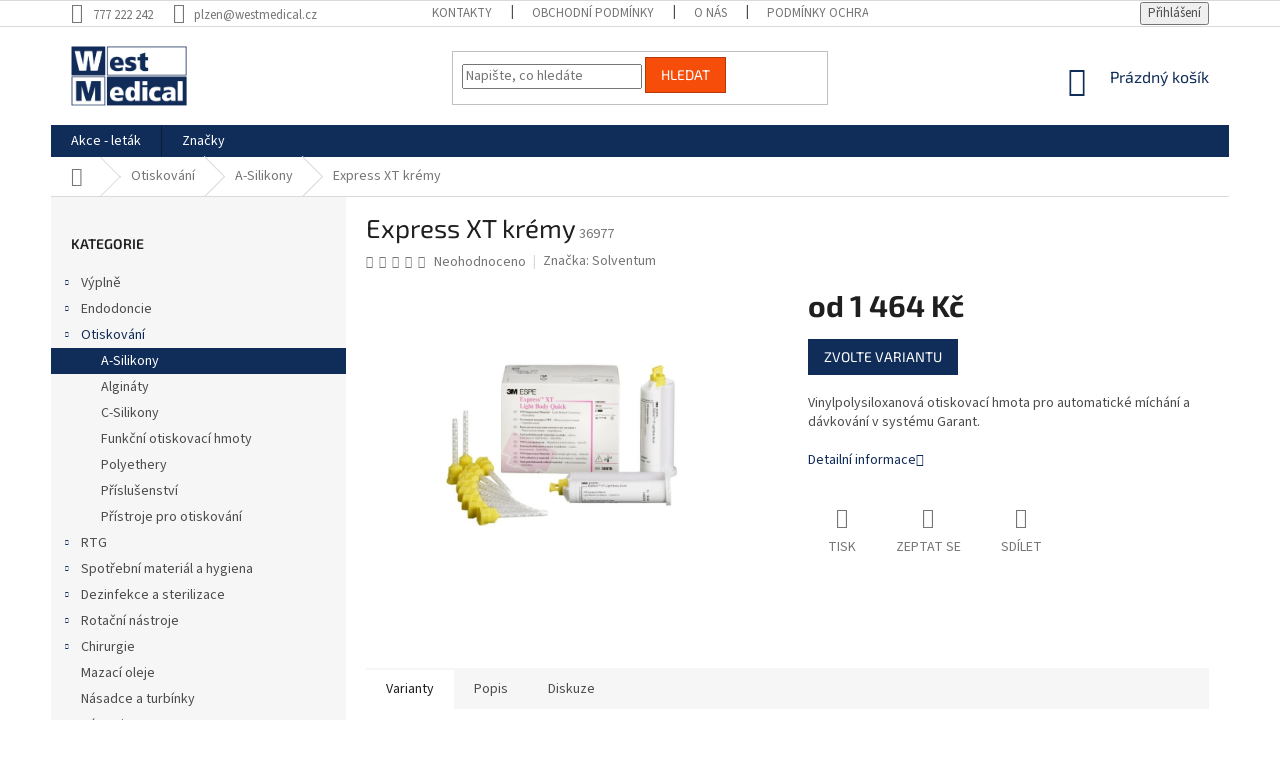

--- FILE ---
content_type: text/html; charset=utf-8
request_url: https://www.westmedical.cz/a-silikonove-otiskovaci-hmoty/express-xt-kremy/
body_size: 21103
content:
<!doctype html><html lang="cs" dir="ltr" class="header-background-light external-fonts-loaded"><head><meta charset="utf-8" /><meta name="viewport" content="width=device-width,initial-scale=1" /><title>Express XT krémy - West Medical e-shop - dentální materiál</title><link rel="preconnect" href="https://cdn.myshoptet.com" /><link rel="dns-prefetch" href="https://cdn.myshoptet.com" /><link rel="preload" href="https://cdn.myshoptet.com/prj/dist/master/cms/libs/jquery/jquery-1.11.3.min.js" as="script" /><link href="https://cdn.myshoptet.com/prj/dist/master/cms/templates/frontend_templates/shared/css/font-face/source-sans-3.css" rel="stylesheet"><link href="https://cdn.myshoptet.com/prj/dist/master/cms/templates/frontend_templates/shared/css/font-face/exo-2.css" rel="stylesheet"><link href="https://cdn.myshoptet.com/prj/dist/master/shop/dist/font-shoptet-11.css.62c94c7785ff2cea73b2.css" rel="stylesheet"><script>
dataLayer = [];
dataLayer.push({'shoptet' : {
    "pageId": 2168,
    "pageType": "productDetail",
    "currency": "CZK",
    "currencyInfo": {
        "decimalSeparator": ",",
        "exchangeRate": 1,
        "priceDecimalPlaces": 2,
        "symbol": "K\u010d",
        "symbolLeft": 0,
        "thousandSeparator": " "
    },
    "language": "cs",
    "projectId": 308120,
    "product": {
        "id": 34494,
        "guid": "57614e17-bcca-11e9-beb1-002590dad85e",
        "hasVariants": true,
        "codes": [
            {
                "code": 36977
            },
            {
                "code": 36974
            },
            {
                "code": 36975
            },
            {
                "code": 36976
            }
        ],
        "name": "Express XT kr\u00e9my",
        "appendix": "",
        "weight": 0,
        "manufacturer": "Solventum",
        "manufacturerGuid": "1EFCB3182382603CB726C6FAC013A242",
        "currentCategory": "Otiskovac\u00ed hmoty, p\u0159\u00edstroje a p\u0159\u00edslu\u0161enstv\u00ed | A-silikonov\u00e9 otiskovac\u00ed hmoty",
        "currentCategoryGuid": "8447e1ba-98da-11e9-ac23-ac1f6b0076ec",
        "defaultCategory": "Otiskovac\u00ed hmoty, p\u0159\u00edstroje a p\u0159\u00edslu\u0161enstv\u00ed | A-silikonov\u00e9 otiskovac\u00ed hmoty",
        "defaultCategoryGuid": "8447e1ba-98da-11e9-ac23-ac1f6b0076ec",
        "currency": "CZK",
        "priceWithVatMin": 1464,
        "priceWithVatMax": 1490
    },
    "stocks": [
        {
            "id": "ext",
            "title": "Sklad",
            "isDeliveryPoint": 0,
            "visibleOnEshop": 1
        }
    ],
    "cartInfo": {
        "id": null,
        "freeShipping": false,
        "freeShippingFrom": 0,
        "leftToFreeGift": {
            "formattedPrice": "0 K\u010d",
            "priceLeft": 0
        },
        "freeGift": false,
        "leftToFreeShipping": {
            "priceLeft": 0,
            "dependOnRegion": 0,
            "formattedPrice": "0 K\u010d"
        },
        "discountCoupon": [],
        "getNoBillingShippingPrice": {
            "withoutVat": 0,
            "vat": 0,
            "withVat": 0
        },
        "cartItems": [],
        "taxMode": "ORDINARY"
    },
    "cart": [],
    "customer": {
        "priceRatio": 1,
        "priceListId": 1,
        "groupId": null,
        "registered": false,
        "mainAccount": false
    }
}});
</script>
<meta property="og:type" content="website"><meta property="og:site_name" content="westmedical.cz"><meta property="og:url" content="https://www.westmedical.cz/a-silikonove-otiskovaci-hmoty/express-xt-kremy/"><meta property="og:title" content="Express XT krémy - West Medical e-shop - dentální materiál"><meta name="author" content="West Medical e-shop - dentální materiál"><meta name="web_author" content="Shoptet.cz"><meta name="dcterms.rightsHolder" content="www.westmedical.cz"><meta name="robots" content="index,follow"><meta property="og:image" content="https://cdn.myshoptet.com/usr/www.westmedical.cz/user/shop/big/34494_express-xt-kremy.jpg?68e0d5ee"><meta property="og:description" content="Express XT krémy. Vinylpolysiloxanová otiskovací hmota pro automatické míchání a dávkování v systému Garant."><meta name="description" content="Express XT krémy. Vinylpolysiloxanová otiskovací hmota pro automatické míchání a dávkování v systému Garant."><meta property="product:price:amount" content="1464"><meta property="product:price:currency" content="CZK"><style>:root {--color-primary: #102C58;--color-primary-h: 217;--color-primary-s: 69%;--color-primary-l: 20%;--color-primary-hover: #0C2141;--color-primary-hover-h: 216;--color-primary-hover-s: 69%;--color-primary-hover-l: 15%;--color-secondary: #F74D0B;--color-secondary-h: 17;--color-secondary-s: 94%;--color-secondary-l: 51%;--color-secondary-hover: #B43909;--color-secondary-hover-h: 17;--color-secondary-hover-s: 90%;--color-secondary-hover-l: 37%;--color-tertiary: #F74D0B;--color-tertiary-h: 17;--color-tertiary-s: 94%;--color-tertiary-l: 51%;--color-tertiary-hover: #B43909;--color-tertiary-hover-h: 17;--color-tertiary-hover-s: 90%;--color-tertiary-hover-l: 37%;--color-header-background: #ffffff;--template-font: "Source Sans 3";--template-headings-font: "Exo 2";--header-background-url: none;--cookies-notice-background: #1A1937;--cookies-notice-color: #F8FAFB;--cookies-notice-button-hover: #f5f5f5;--cookies-notice-link-hover: #27263f;--templates-update-management-preview-mode-content: "Náhled aktualizací šablony je aktivní pro váš prohlížeč."}</style>
    
    <link href="https://cdn.myshoptet.com/prj/dist/master/shop/dist/main-11.less.5a24dcbbdabfd189c152.css" rel="stylesheet" />
        
    <script>var shoptet = shoptet || {};</script>
    <script src="https://cdn.myshoptet.com/prj/dist/master/shop/dist/main-3g-header.js.05f199e7fd2450312de2.js"></script>
<!-- User include --><!-- project html code header -->
<style>
.filter-label[for="dd[]1"] {
    color: #ea4a4a;
    font-weight: 700;
}

.filter-label[for="dd[]1"] .filter-count {
    color: #333;
}
</style>
<!-- /User include --><link rel="shortcut icon" href="/favicon.ico" type="image/x-icon" /><link rel="canonical" href="https://www.westmedical.cz/a-silikonove-otiskovaci-hmoty/express-xt-kremy/" /></head><body class="desktop id-2168 in-a-silikonove-otiskovaci-hmoty template-11 type-product type-detail multiple-columns-body columns-3 ums_forms_redesign--off ums_a11y_category_page--on ums_discussion_rating_forms--off ums_flags_display_unification--on ums_a11y_login--on mobile-header-version-0"><noscript>
    <style>
        #header {
            padding-top: 0;
            position: relative !important;
            top: 0;
        }
        .header-navigation {
            position: relative !important;
        }
        .overall-wrapper {
            margin: 0 !important;
        }
        body:not(.ready) {
            visibility: visible !important;
        }
    </style>
    <div class="no-javascript">
        <div class="no-javascript__title">Musíte změnit nastavení vašeho prohlížeče</div>
        <div class="no-javascript__text">Podívejte se na: <a href="https://www.google.com/support/bin/answer.py?answer=23852">Jak povolit JavaScript ve vašem prohlížeči</a>.</div>
        <div class="no-javascript__text">Pokud používáte software na blokování reklam, může být nutné povolit JavaScript z této stránky.</div>
        <div class="no-javascript__text">Děkujeme.</div>
    </div>
</noscript>

        <div id="fb-root"></div>
        <script>
            window.fbAsyncInit = function() {
                FB.init({
                    autoLogAppEvents : true,
                    xfbml            : true,
                    version          : 'v24.0'
                });
            };
        </script>
        <script async defer crossorigin="anonymous" src="https://connect.facebook.net/cs_CZ/sdk.js#xfbml=1&version=v24.0"></script><a href="#content" class="skip-link sr-only">Přejít na obsah</a><div class="overall-wrapper"><div class="user-action"><div class="container">
    <div class="user-action-in">
                    <div id="login" class="user-action-login popup-widget login-widget" role="dialog" aria-labelledby="loginHeading">
        <div class="popup-widget-inner">
                            <h2 id="loginHeading">Přihlášení k vašemu účtu</h2><div id="customerLogin"><form action="/action/Customer/Login/" method="post" id="formLoginIncluded" class="csrf-enabled formLogin" data-testid="formLogin"><input type="hidden" name="referer" value="" /><div class="form-group"><div class="input-wrapper email js-validated-element-wrapper no-label"><input type="email" name="email" class="form-control" autofocus placeholder="E-mailová adresa (např. jan@novak.cz)" data-testid="inputEmail" autocomplete="email" required /></div></div><div class="form-group"><div class="input-wrapper password js-validated-element-wrapper no-label"><input type="password" name="password" class="form-control" placeholder="Heslo" data-testid="inputPassword" autocomplete="current-password" required /><span class="no-display">Nemůžete vyplnit toto pole</span><input type="text" name="surname" value="" class="no-display" /></div></div><div class="form-group"><div class="login-wrapper"><button type="submit" class="btn btn-secondary btn-text btn-login" data-testid="buttonSubmit">Přihlásit se</button><div class="password-helper"><a href="/registrace/" data-testid="signup" rel="nofollow">Nová registrace</a><a href="/klient/zapomenute-heslo/" rel="nofollow">Zapomenuté heslo</a></div></div></div></form>
</div>                    </div>
    </div>

                            <div id="cart-widget" class="user-action-cart popup-widget cart-widget loader-wrapper" data-testid="popupCartWidget" role="dialog" aria-hidden="true">
    <div class="popup-widget-inner cart-widget-inner place-cart-here">
        <div class="loader-overlay">
            <div class="loader"></div>
        </div>
    </div>

    <div class="cart-widget-button">
        <a href="/kosik/" class="btn btn-conversion" id="continue-order-button" rel="nofollow" data-testid="buttonNextStep">Pokračovat do košíku</a>
    </div>
</div>
            </div>
</div>
</div><div class="top-navigation-bar" data-testid="topNavigationBar">

    <div class="container">

        <div class="top-navigation-contacts">
            <strong>Zákaznická podpora:</strong><a href="tel:777222242" class="project-phone" aria-label="Zavolat na 777222242" data-testid="contactboxPhone"><span>777 222 242</span></a><a href="mailto:plzen@westmedical.cz" class="project-email" data-testid="contactboxEmail"><span>plzen@westmedical.cz</span></a>        </div>

                            <div class="top-navigation-menu">
                <div class="top-navigation-menu-trigger"></div>
                <ul class="top-navigation-bar-menu">
                                            <li class="top-navigation-menu-item-29">
                            <a href="/kontakty/">Kontakty</a>
                        </li>
                                            <li class="top-navigation-menu-item-39">
                            <a href="/obchodni-podminky/">Obchodní podmínky </a>
                        </li>
                                            <li class="top-navigation-menu-item-2258">
                            <a href="/o-nas/">O nás </a>
                        </li>
                                            <li class="top-navigation-menu-item-691">
                            <a href="/podminky-ochrany-osobnich-udaju/">Podmínky ochrany osobních údajů </a>
                        </li>
                                    </ul>
                <ul class="top-navigation-bar-menu-helper"></ul>
            </div>
        
        <div class="top-navigation-tools">
            <div class="responsive-tools">
                <a href="#" class="toggle-window" data-target="search" aria-label="Hledat" data-testid="linkSearchIcon"></a>
                                                            <a href="#" class="toggle-window" data-target="login"></a>
                                                    <a href="#" class="toggle-window" data-target="navigation" aria-label="Menu" data-testid="hamburgerMenu"></a>
            </div>
                        <button class="top-nav-button top-nav-button-login toggle-window" type="button" data-target="login" aria-haspopup="dialog" aria-controls="login" aria-expanded="false" data-testid="signin"><span>Přihlášení</span></button>        </div>

    </div>

</div>
<header id="header"><div class="container navigation-wrapper">
    <div class="header-top">
        <div class="site-name-wrapper">
            <div class="site-name"><a href="/" data-testid="linkWebsiteLogo"><img src="https://cdn.myshoptet.com/usr/www.westmedical.cz/user/logos/logo.png" alt="West Medical e-shop - dentální materiál" fetchpriority="low" /></a></div>        </div>
        <div class="search" itemscope itemtype="https://schema.org/WebSite">
            <meta itemprop="headline" content="A-silikonové otiskovací hmoty"/><meta itemprop="url" content="https://www.westmedical.cz"/><meta itemprop="text" content="Express XT krémy. Vinylpolysiloxanová otiskovací hmota pro automatické míchání a dávkování v systému Garant."/>            <form action="/action/ProductSearch/prepareString/" method="post"
    id="formSearchForm" class="search-form compact-form js-search-main"
    itemprop="potentialAction" itemscope itemtype="https://schema.org/SearchAction" data-testid="searchForm">
    <fieldset>
        <meta itemprop="target"
            content="https://www.westmedical.cz/vyhledavani/?string={string}"/>
        <input type="hidden" name="language" value="cs"/>
        
            
<input
    type="search"
    name="string"
        class="query-input form-control search-input js-search-input"
    placeholder="Napište, co hledáte"
    autocomplete="off"
    required
    itemprop="query-input"
    aria-label="Vyhledávání"
    data-testid="searchInput"
>
            <button type="submit" class="btn btn-default" data-testid="searchBtn">Hledat</button>
        
    </fieldset>
</form>
        </div>
        <div class="navigation-buttons">
                
    <a href="/kosik/" class="btn btn-icon toggle-window cart-count" data-target="cart" data-hover="true" data-redirect="true" data-testid="headerCart" rel="nofollow" aria-haspopup="dialog" aria-expanded="false" aria-controls="cart-widget">
        
                <span class="sr-only">Nákupní košík</span>
        
            <span class="cart-price visible-lg-inline-block" data-testid="headerCartPrice">
                                    Prázdný košík                            </span>
        
    
            </a>
        </div>
    </div>
    <nav id="navigation" aria-label="Hlavní menu" data-collapsible="true"><div class="navigation-in menu"><ul class="menu-level-1" role="menubar" data-testid="headerMenuItems"><li class="menu-item-external-38" role="none"><a href="https://www.westmedical.cz/user/documents/26-01.pdf" target="blank" data-testid="headerMenuItem" role="menuitem" aria-expanded="false"><b>Akce - leták</b></a></li>
<li class="appended-category menu-item-2036 ext" role="none"><a href="/zubni-vyplne-a-prislusenstvi/"><b>Výplně</b><span class="submenu-arrow" role="menuitem"></span></a><ul class="menu-level-2 menu-level-2-appended" role="menu"><li class="menu-item-2039" role="none"><a href="/amalgamy/" data-testid="headerMenuItem" role="menuitem"><span>Amalgámy</span></a></li><li class="menu-item-2054" role="none"><a href="/chemicky-i-svetlem-tuhnouci-upevnovaci-cementy/" data-testid="headerMenuItem" role="menuitem"><span>Fixační cementy</span></a></li><li class="menu-item-2048" role="none"><a href="/kompozita-kompomery/" data-testid="headerMenuItem" role="menuitem"><span>Kompozita, kompomery</span></a></li><li class="menu-item-2093" role="none"><a href="/leptaci-gely-a-adheziva/" data-testid="headerMenuItem" role="menuitem"><span>Leptadla a bondy</span></a></li><li class="menu-item-2060" role="none"><a href="/podlozky-pod-vyplnove-materialy-a-materialy-pro-prekryti-pulpy/" data-testid="headerMenuItem" role="menuitem"><span>Podložkové materiály</span></a></li><li class="menu-item-2063" role="none"><a href="/vse-potrebne-pro-vyplne/" data-testid="headerMenuItem" role="menuitem"><span>Příslušenství</span></a></li><li class="menu-item-2057" role="none"><a href="/provizorni-upevnovaci-cementy-materialy-pro-vyrobu-provizornich-nahrad-provizorni-korunky/" data-testid="headerMenuItem" role="menuitem"><span>Provizorní náhrady / cementy</span></a></li><li class="menu-item-2051" role="none"><a href="/chemicky-i-svetlem-tuhnouci-vyplnove-cementy/" data-testid="headerMenuItem" role="menuitem"><span>Výplňové cementy</span></a></li></ul></li><li class="appended-category menu-item-2042 ext" role="none"><a href="/endodoncie-vse-pro-korenove-kanalky/"><b>Endodoncie</b><span class="submenu-arrow" role="menuitem"></span></a><ul class="menu-level-2 menu-level-2-appended" role="menu"><li class="menu-item-2099" role="none"><a href="/gutapercove-papirove-a-korenove-cepy/" data-testid="headerMenuItem" role="menuitem"><span>Čepy</span></a></li><li class="menu-item-2096" role="none"><a href="/preparaty-k-devitalizaci-a-zjistovani-vitality-zubu/" data-testid="headerMenuItem" role="menuitem"><span>Devitalizace a chladící spraye</span></a></li><li class="menu-item-2045" role="none"><a href="/korenove-nastroje-rucni-rotacni-systemy-pro-opracovani-korenovych-kanalku/" data-testid="headerMenuItem" role="menuitem"><span>Kořenové nástroje</span></a></li><li class="menu-item-2084" role="none"><a href="/materialy-pro-plneni-korenovych-kanalku/" data-testid="headerMenuItem" role="menuitem"><span>Kořenové výplně</span></a></li><li class="menu-item-2135" role="none"><a href="/vyplachy-korenovych-kanalku/" data-testid="headerMenuItem" role="menuitem"><span>Přípravky na kanálky a pulpu</span></a></li><li class="menu-item-2337" role="none"><a href="/prislusenstvi/" data-testid="headerMenuItem" role="menuitem"><span>Příslušenství</span></a></li></ul></li><li class="appended-category menu-item-2066 ext" role="none"><a href="/otiskovaci-hmoty-pristroje-a-prislusenstvi/"><b>Otiskování</b><span class="submenu-arrow" role="menuitem"></span></a><ul class="menu-level-2 menu-level-2-appended" role="menu"><li class="menu-item-2168" role="none"><a href="/a-silikonove-otiskovaci-hmoty/" data-testid="headerMenuItem" role="menuitem"><span>A-Silikony</span></a></li><li class="menu-item-2069" role="none"><a href="/alginatove-otiskovaci-hmoty/" data-testid="headerMenuItem" role="menuitem"><span>Algináty</span></a></li><li class="menu-item-2072" role="none"><a href="/c-silikonove-otiskovaci-hmoty/" data-testid="headerMenuItem" role="menuitem"><span>C-Silikony</span></a></li><li class="menu-item-2075" role="none"><a href="/vosky-a-otiskovaci-hmoty-na-bezzubou-celist-370/" data-testid="headerMenuItem" role="menuitem"><span>Funkční otiskovací hmoty</span></a></li><li class="menu-item-2243" role="none"><a href="/polyetherove-hmoty/" data-testid="headerMenuItem" role="menuitem"><span>Polyethery</span></a></li><li class="menu-item-2078" role="none"><a href="/ostatni-pomucky-pro-otiskovani/" data-testid="headerMenuItem" role="menuitem"><span>Příslušenství</span></a></li><li class="menu-item-2081" role="none"><a href="/otiskovaci-pristroje/" data-testid="headerMenuItem" role="menuitem"><span>Přístroje pro otiskování</span></a></li></ul></li><li class="appended-category menu-item-2087 ext" role="none"><a href="/rentgenove-snimky-chemikalie-a-ostatni-potreby/"><b>RTG</b><span class="submenu-arrow" role="menuitem"></span></a><ul class="menu-level-2 menu-level-2-appended" role="menu"><li class="menu-item-2102" role="none"><a href="/vyvojky-a-ustalovace/" data-testid="headerMenuItem" role="menuitem"><span>Chemikálie</span></a></li><li class="menu-item-2090" role="none"><a href="/rentgenove-snimky/" data-testid="headerMenuItem" role="menuitem"><span>Filmy</span></a></li><li class="menu-item-2105" role="none"><a href="/rtg-zastery-limce-obaly-na-snimky-drzaky-snimku/" data-testid="headerMenuItem" role="menuitem"><span>Příslušenství</span></a></li></ul></li><li class="appended-category menu-item-2138 ext" role="none"><a href="/ochranne-prostredky-jednorazovy-material-apod/"><b>Spotřební materiál a hygiena</b><span class="submenu-arrow" role="menuitem"></span></a><ul class="menu-level-2 menu-level-2-appended" role="menu"><li class="menu-item-2162" role="none"><a href="/injekcni-jehly-a-strikacky/" data-testid="headerMenuItem" role="menuitem"><span>Jehly a stříkačky</span></a></li><li class="menu-item-2240" role="none"><a href="/ostatni-spotrebni-material/" data-testid="headerMenuItem" role="menuitem"><span>Ostatní</span></a></li><li class="menu-item-2141" role="none"><a href="/ochranne-rousky-pro-lekare-i-pacienta-ustenky/" data-testid="headerMenuItem" role="menuitem"><span>Roušky a ústenky</span></a></li><li class="menu-item-2144" role="none"><a href="/sterilni-i-nesterilni-pudrovane-i-nepudrovane-rukavice/" data-testid="headerMenuItem" role="menuitem"><span>Rukavice</span></a></li><li class="menu-item-2153" role="none"><a href="/savky-a-kelimky/" data-testid="headerMenuItem" role="menuitem"><span>Savky a kelímky</span></a></li><li class="menu-item-2174" role="none"><a href="/sterilni-i-nesterilni-suseni-tampony-valecky/" data-testid="headerMenuItem" role="menuitem"><span>Výrobky z vaty a gázy</span></a></li></ul></li><li class="appended-category menu-item-2108 ext" role="none"><a href="/dezinfekcni-prostredky-na-plochy-ruce-nastroje-pomucky-pro-sterilizaci/"><b>Dezinfekce a sterilizace</b><span class="submenu-arrow" role="menuitem"></span></a><ul class="menu-level-2 menu-level-2-appended" role="menu"><li class="menu-item-2117" role="none"><a href="/pripravky-na-dezinfekci-rukou-a-sliznic/" data-testid="headerMenuItem" role="menuitem"><span>Dezinfekce a chranna rukou</span></a></li><li class="menu-item-2120" role="none"><a href="/pripravky-na-dezinfekci-nastroju/" data-testid="headerMenuItem" role="menuitem"><span>Dezinfekce nástrojů</span></a></li><li class="menu-item-2111" role="none"><a href="/pripravky-na-dezinfekci-ploch/" data-testid="headerMenuItem" role="menuitem"><span>Dezinfekce ploch</span></a></li><li class="menu-item-2114" role="none"><a href="/pripravky-pro-dezinfekci-rotacnich-nastroju/" data-testid="headerMenuItem" role="menuitem"><span>Dezinfekce rotačních nástrojů</span></a></li><li class="menu-item-2132" role="none"><a href="/dalsi-pripravky-a-prostredky-potrebne-k-dezinfekci/" data-testid="headerMenuItem" role="menuitem"><span>Ostatní</span></a></li><li class="menu-item-2207" role="none"><a href="/vse-potrebne-pro-sterilizaci/" data-testid="headerMenuItem" role="menuitem"><span>Sterilizace</span></a></li></ul></li><li class="appended-category menu-item-2123 ext" role="none"><a href="/vrtacky-a-diamanty/"><b>Rotační nástroje</b><span class="submenu-arrow" role="menuitem"></span></a><ul class="menu-level-2 menu-level-2-appended" role="menu"><li class="menu-item-2126" role="none"><a href="/diamantove-brousky/" data-testid="headerMenuItem" role="menuitem"><span>Diamanty</span></a></li><li class="menu-item-2195" role="none"><a href="/zubni-vrtacky/" data-testid="headerMenuItem" role="menuitem"><span>Vrtáčky</span></a></li><li class="menu-item-2316" role="none"><a href="/ostatni-3/" data-testid="headerMenuItem" role="menuitem"><span>Ostatní</span></a></li></ul></li><li class="appended-category menu-item-2156 ext" role="none"><a href="/chirurgie/"><b>Chirurgie</b><span class="submenu-arrow" role="menuitem"></span></a><ul class="menu-level-2 menu-level-2-appended" role="menu"><li class="menu-item-2159" role="none"><a href="/hemostatika/" data-testid="headerMenuItem" role="menuitem"><span>Hemostatika</span></a></li><li class="menu-item-2171" role="none"><a href="/dalsi-velke-malickosti-potrebne-pro-zubni-chirurgii/" data-testid="headerMenuItem" role="menuitem"><span>Ostatní</span></a></li><li class="menu-item-2165" role="none"><a href="/siti/" data-testid="headerMenuItem" role="menuitem"><span>Šití</span></a></li></ul></li><li class="appended-category menu-item-2216" role="none"><a href="/oleje-na-promazavani-pristroju/"><b>Mazací oleje</b></a></li><li class="appended-category menu-item-2237" role="none"><a href="/nasadce-na-kolinko-a-turbinky-pro-stomatologii/"><b>Násadce a turbínky</b></a></li><li class="appended-category menu-item-2147 ext" role="none"><a href="/stomatologicke-nastroje/"><b>Nástroje</b><span class="submenu-arrow" role="menuitem"></span></a><ul class="menu-level-2 menu-level-2-appended" role="menu"><li class="menu-item-2183" role="none"><a href="/jednostranne-i-oboustranne-exkavatory/" data-testid="headerMenuItem" role="menuitem"><span>Exkavátory, lžičky</span></a></li><li class="menu-item-2228" role="none"><a href="/kleste-pro-stomatologii/" data-testid="headerMenuItem" role="menuitem"><span>Kleště</span></a></li><li class="menu-item-2180" role="none"><a href="/drapky-skrabky-dlatka/" data-testid="headerMenuItem" role="menuitem"><span>Nástroje na zubní kámen</span></a></li><li class="menu-item-2150" role="none"><a href="/cpatka-hladitka-nosice-plnice/" data-testid="headerMenuItem" role="menuitem"><span>Nástroje pro výplně</span></a></li><li class="menu-item-2255" role="none"><a href="/extracni-paky-beiny/" data-testid="headerMenuItem" role="menuitem"><span>Páky</span></a></li><li class="menu-item-2234" role="none"><a href="/parodontologicke-sondy-a-kyrety-pro-parodontologii/" data-testid="headerMenuItem" role="menuitem"><span>Parosondy, kyrety</span></a></li><li class="menu-item-2186" role="none"><a href="/pinzety-zubni-anatomicke-chirurgicke-atraumaticke/" data-testid="headerMenuItem" role="menuitem"><span>Pinzety</span></a></li><li class="menu-item-2231" role="none"><a href="/svorky-jehelce-a-zavadece-pro-stomatologii/" data-testid="headerMenuItem" role="menuitem"><span>Svorky, jehelce, zavaděče</span></a></li><li class="menu-item-2177" role="none"><a href="/sondy-a-zrcatka/" data-testid="headerMenuItem" role="menuitem"><span>Vyšetřovací nástroje</span></a></li><li class="menu-item-2330" role="none"><a href="/ostatni-4/" data-testid="headerMenuItem" role="menuitem"><span>Ostatní</span></a></li></ul></li><li class="appended-category menu-item-2189 ext" role="none"><a href="/profylaxe/"><b>Profylaxe a bělení</b><span class="submenu-arrow" role="menuitem"></span></a><ul class="menu-level-2 menu-level-2-appended" role="menu"><li class="menu-item-2288" role="none"><a href="/prevence/" data-testid="headerMenuItem" role="menuitem"><span>Prevence</span></a></li><li class="menu-item-2291" role="none"><a href="/beleni-zubu/" data-testid="headerMenuItem" role="menuitem"><span>Bělení zubů</span></a></li><li class="menu-item-2294" role="none"><a href="/fluoridace--ochrana-dentinu/" data-testid="headerMenuItem" role="menuitem"><span>Fluoridace, ochrana dentinu</span></a></li><li class="menu-item-2297" role="none"><a href="/profesionalni-cisteni/" data-testid="headerMenuItem" role="menuitem"><span>Profesionální čištění</span></a></li><li class="menu-item-2300" role="none"><a href="/ostatni/" data-testid="headerMenuItem" role="menuitem"><span>Ostatní</span></a></li></ul></li><li class="appended-category menu-item-2219 ext" role="none"><a href="/pristroje-pro-zubarske-ordinace/"><b>Přístroje</b><span class="submenu-arrow" role="menuitem"></span></a><ul class="menu-level-2 menu-level-2-appended" role="menu"><li class="menu-item-2246" role="none"><a href="/amalgamatory-a-trepacky-kapsli/" data-testid="headerMenuItem" role="menuitem"><span>Amalgamátory a třepačky</span></a></li><li class="menu-item-2249" role="none"><a href="/apexlokatory/" data-testid="headerMenuItem" role="menuitem"><span>Apexlokátory</span></a></li><li class="menu-item-2225" role="none"><a href="/michaci-pristroje-na-alginatove-otiskovaci-hmoty/" data-testid="headerMenuItem" role="menuitem"><span>Míchací přístroje na algináty</span></a></li><li class="menu-item-2222" role="none"><a href="/polymeracni-lampy/" data-testid="headerMenuItem" role="menuitem"><span>Polymerační lampy</span></a></li><li class="menu-item-2252" role="none"><a href="/svarecky-pro-zatavovani-obalu-z-papiru-nebo-folie/" data-testid="headerMenuItem" role="menuitem"><span>Svářečky pro sterilizaci</span></a></li><li class="menu-item-2306" role="none"><a href="/ostatni-2/" data-testid="headerMenuItem" role="menuitem"><span>Ostatní</span></a></li><li class="menu-item-2327" role="none"><a href="/endomotory/" data-testid="headerMenuItem" role="menuitem"><span>Endomotory</span></a></li></ul></li><li class="appended-category menu-item-2283" role="none"><a href="/ruzne/"><b>Různé</b></a></li><li class="appended-category menu-item-2311" role="none"><a href="/ortodoncie/"><b>Ortodoncie</b></a></li><li class="appended-category menu-item-2324" role="none"><a href="/sterilizace/"><b>Sterilizace</b></a></li><li class="appended-category menu-item-2333" role="none"><a href="/laborator/"><b>Laboratoř</b></a></li><li class="ext" id="nav-manufacturers" role="none"><a href="https://www.westmedical.cz/znacka/" data-testid="brandsText" role="menuitem"><b>Značky</b><span class="submenu-arrow"></span></a><ul class="menu-level-2" role="menu"><li role="none"><a href="/znacka/columbia/" data-testid="brandName" role="menuitem"><span>Columbia</span></a></li><li role="none"><a href="/znacka/fila/" data-testid="brandName" role="menuitem"><span>Fila</span></a></li><li role="none"><a href="/znacka/nike/" data-testid="brandName" role="menuitem"><span>Nike</span></a></li><li role="none"><a href="/znacka/storm/" data-testid="brandName" role="menuitem"><span>Storm</span></a></li><li role="none"><a href="/znacka/suunto/" data-testid="brandName" role="menuitem"><span>Suunto</span></a></li></ul>
</li></ul></div><span class="navigation-close"></span></nav><div class="menu-helper" data-testid="hamburgerMenu"><span>Více</span></div>
</div></header><!-- / header -->


                    <div class="container breadcrumbs-wrapper">
            <div class="breadcrumbs navigation-home-icon-wrapper" itemscope itemtype="https://schema.org/BreadcrumbList">
                                                                            <span id="navigation-first" data-basetitle="West Medical e-shop - dentální materiál" itemprop="itemListElement" itemscope itemtype="https://schema.org/ListItem">
                <a href="/" itemprop="item" class="navigation-home-icon"><span class="sr-only" itemprop="name">Domů</span></a>
                <span class="navigation-bullet">/</span>
                <meta itemprop="position" content="1" />
            </span>
                                <span id="navigation-1" itemprop="itemListElement" itemscope itemtype="https://schema.org/ListItem">
                <a href="/otiskovaci-hmoty-pristroje-a-prislusenstvi/" itemprop="item" data-testid="breadcrumbsSecondLevel"><span itemprop="name">Otiskování</span></a>
                <span class="navigation-bullet">/</span>
                <meta itemprop="position" content="2" />
            </span>
                                <span id="navigation-2" itemprop="itemListElement" itemscope itemtype="https://schema.org/ListItem">
                <a href="/a-silikonove-otiskovaci-hmoty/" itemprop="item" data-testid="breadcrumbsSecondLevel"><span itemprop="name">A-Silikony</span></a>
                <span class="navigation-bullet">/</span>
                <meta itemprop="position" content="3" />
            </span>
                                            <span id="navigation-3" itemprop="itemListElement" itemscope itemtype="https://schema.org/ListItem" data-testid="breadcrumbsLastLevel">
                <meta itemprop="item" content="https://www.westmedical.cz/a-silikonove-otiskovaci-hmoty/express-xt-kremy/" />
                <meta itemprop="position" content="4" />
                <span itemprop="name" data-title="Express XT krémy">Express XT krémy <span class="appendix"></span></span>
            </span>
            </div>
        </div>
    
<div id="content-wrapper" class="container content-wrapper">
    
    <div class="content-wrapper-in">
                                                <aside class="sidebar sidebar-left"  data-testid="sidebarMenu">
                                                                                                <div class="sidebar-inner">
                                                                                                        <div class="box box-bg-variant box-categories">    <div class="skip-link__wrapper">
        <span id="categories-start" class="skip-link__target js-skip-link__target sr-only" tabindex="-1">&nbsp;</span>
        <a href="#categories-end" class="skip-link skip-link--start sr-only js-skip-link--start">Přeskočit kategorie</a>
    </div>

<h4>Kategorie</h4>


<div id="categories"><div class="categories cat-01 expandable external" id="cat-2036"><div class="topic"><a href="/zubni-vyplne-a-prislusenstvi/">Výplně<span class="cat-trigger">&nbsp;</span></a></div>

    </div><div class="categories cat-02 expandable external" id="cat-2042"><div class="topic"><a href="/endodoncie-vse-pro-korenove-kanalky/">Endodoncie<span class="cat-trigger">&nbsp;</span></a></div>

    </div><div class="categories cat-01 expandable active expanded" id="cat-2066"><div class="topic child-active"><a href="/otiskovaci-hmoty-pristroje-a-prislusenstvi/">Otiskování<span class="cat-trigger">&nbsp;</span></a></div>

                    <ul class=" active expanded">
                                        <li class="
                active                                                 ">
                <a href="/a-silikonove-otiskovaci-hmoty/">
                    A-Silikony
                                    </a>
                                                                </li>
                                <li >
                <a href="/alginatove-otiskovaci-hmoty/">
                    Algináty
                                    </a>
                                                                </li>
                                <li >
                <a href="/c-silikonove-otiskovaci-hmoty/">
                    C-Silikony
                                    </a>
                                                                </li>
                                <li >
                <a href="/vosky-a-otiskovaci-hmoty-na-bezzubou-celist-370/">
                    Funkční otiskovací hmoty
                                    </a>
                                                                </li>
                                <li >
                <a href="/polyetherove-hmoty/">
                    Polyethery
                                    </a>
                                                                </li>
                                <li >
                <a href="/ostatni-pomucky-pro-otiskovani/">
                    Příslušenství
                                    </a>
                                                                </li>
                                <li >
                <a href="/otiskovaci-pristroje/">
                    Přístroje pro otiskování
                                    </a>
                                                                </li>
                </ul>
    </div><div class="categories cat-02 expandable external" id="cat-2087"><div class="topic"><a href="/rentgenove-snimky-chemikalie-a-ostatni-potreby/">RTG<span class="cat-trigger">&nbsp;</span></a></div>

    </div><div class="categories cat-01 expandable external" id="cat-2138"><div class="topic"><a href="/ochranne-prostredky-jednorazovy-material-apod/">Spotřební materiál a hygiena<span class="cat-trigger">&nbsp;</span></a></div>

    </div><div class="categories cat-02 expandable external" id="cat-2108"><div class="topic"><a href="/dezinfekcni-prostredky-na-plochy-ruce-nastroje-pomucky-pro-sterilizaci/">Dezinfekce a sterilizace<span class="cat-trigger">&nbsp;</span></a></div>

    </div><div class="categories cat-01 expandable external" id="cat-2123"><div class="topic"><a href="/vrtacky-a-diamanty/">Rotační nástroje<span class="cat-trigger">&nbsp;</span></a></div>

    </div><div class="categories cat-02 expandable external" id="cat-2156"><div class="topic"><a href="/chirurgie/">Chirurgie<span class="cat-trigger">&nbsp;</span></a></div>

    </div><div class="categories cat-01 external" id="cat-2216"><div class="topic"><a href="/oleje-na-promazavani-pristroju/">Mazací oleje<span class="cat-trigger">&nbsp;</span></a></div></div><div class="categories cat-02 external" id="cat-2237"><div class="topic"><a href="/nasadce-na-kolinko-a-turbinky-pro-stomatologii/">Násadce a turbínky<span class="cat-trigger">&nbsp;</span></a></div></div><div class="categories cat-01 expandable external" id="cat-2147"><div class="topic"><a href="/stomatologicke-nastroje/">Nástroje<span class="cat-trigger">&nbsp;</span></a></div>

    </div><div class="categories cat-02 expandable external" id="cat-2189"><div class="topic"><a href="/profylaxe/">Profylaxe a bělení<span class="cat-trigger">&nbsp;</span></a></div>

    </div><div class="categories cat-01 expandable external" id="cat-2219"><div class="topic"><a href="/pristroje-pro-zubarske-ordinace/">Přístroje<span class="cat-trigger">&nbsp;</span></a></div>

    </div><div class="categories cat-02 expanded" id="cat-2283"><div class="topic"><a href="/ruzne/">Různé<span class="cat-trigger">&nbsp;</span></a></div></div><div class="categories cat-01 expanded" id="cat-2311"><div class="topic"><a href="/ortodoncie/">Ortodoncie<span class="cat-trigger">&nbsp;</span></a></div></div><div class="categories cat-02 expanded" id="cat-2324"><div class="topic"><a href="/sterilizace/">Sterilizace<span class="cat-trigger">&nbsp;</span></a></div></div><div class="categories cat-01 expanded" id="cat-2333"><div class="topic"><a href="/laborator/">Laboratoř<span class="cat-trigger">&nbsp;</span></a></div></div>                <div class="categories cat-02 expandable" id="cat-manufacturers" data-testid="brandsList">
            
            <div class="topic"><a href="https://www.westmedical.cz/znacka/" data-testid="brandsText">Značky</a></div>
            <ul class="menu-level-2" role="menu"><li role="none"><a href="/znacka/columbia/" data-testid="brandName" role="menuitem"><span>Columbia</span></a></li><li role="none"><a href="/znacka/fila/" data-testid="brandName" role="menuitem"><span>Fila</span></a></li><li role="none"><a href="/znacka/nike/" data-testid="brandName" role="menuitem"><span>Nike</span></a></li><li role="none"><a href="/znacka/storm/" data-testid="brandName" role="menuitem"><span>Storm</span></a></li><li role="none"><a href="/znacka/suunto/" data-testid="brandName" role="menuitem"><span>Suunto</span></a></li></ul>
        </div>
    </div>

    <div class="skip-link__wrapper">
        <a href="#categories-start" class="skip-link skip-link--end sr-only js-skip-link--end" tabindex="-1" hidden>Přeskočit kategorie</a>
        <span id="categories-end" class="skip-link__target js-skip-link__target sr-only" tabindex="-1">&nbsp;</span>
    </div>
</div>
                                                                                                                                    </div>
                                                            </aside>
                            <main id="content" class="content narrow">
                                                                                                                                                                            
<div class="p-detail" itemscope itemtype="https://schema.org/Product">

    
    <meta itemprop="name" content="Express XT krémy" />
    <meta itemprop="category" content="Úvodní stránka &gt; Otiskování &gt; A-Silikony &gt; Express XT krémy" />
    <meta itemprop="url" content="https://www.westmedical.cz/a-silikonove-otiskovaci-hmoty/express-xt-kremy/" />
    <meta itemprop="image" content="https://cdn.myshoptet.com/usr/www.westmedical.cz/user/shop/big/34494_express-xt-kremy.jpg?68e0d5ee" />
            <meta itemprop="description" content="Vinylpolysiloxanová otiskovací hmota pro automatické míchání a dávkování v systému Garant." />
                <span class="js-hidden" itemprop="manufacturer" itemscope itemtype="https://schema.org/Organization">
            <meta itemprop="name" content="Solventum" />
        </span>
        <span class="js-hidden" itemprop="brand" itemscope itemtype="https://schema.org/Brand">
            <meta itemprop="name" content="Solventum" />
        </span>
                                                                                                    
        <div class="p-detail-inner">

        <div class="p-detail-inner-header">
            <h1>
                  Express XT krémy            </h1>

                <span class="p-code">
        <span class="p-code-label">Kód:</span>
                    <span>36977</span>
            </span>
        </div>

        <form action="/action/Cart/addCartItem/" method="post" id="product-detail-form" class="pr-action csrf-enabled" data-testid="formProduct">

            <meta itemprop="productID" content="34494" /><meta itemprop="identifier" content="57614e17-bcca-11e9-beb1-002590dad85e" /><span itemprop="offers" itemscope itemtype="https://schema.org/Offer"><meta itemprop="sku" content="36974" /><meta itemprop="url" content="https://www.westmedical.cz/a-silikonove-otiskovaci-hmoty/express-xt-kremy/" /><meta itemprop="price" content="1464.00" /><meta itemprop="priceCurrency" content="CZK" /><link itemprop="itemCondition" href="https://schema.org/NewCondition" /></span><span itemprop="offers" itemscope itemtype="https://schema.org/Offer"><meta itemprop="sku" content="36975" /><meta itemprop="url" content="https://www.westmedical.cz/a-silikonove-otiskovaci-hmoty/express-xt-kremy/" /><meta itemprop="price" content="1464.00" /><meta itemprop="priceCurrency" content="CZK" /><link itemprop="itemCondition" href="https://schema.org/NewCondition" /></span><span itemprop="offers" itemscope itemtype="https://schema.org/Offer"><meta itemprop="sku" content="36976" /><meta itemprop="url" content="https://www.westmedical.cz/a-silikonove-otiskovaci-hmoty/express-xt-kremy/" /><meta itemprop="price" content="1490.00" /><meta itemprop="priceCurrency" content="CZK" /><link itemprop="itemCondition" href="https://schema.org/NewCondition" /></span><span itemprop="offers" itemscope itemtype="https://schema.org/Offer"><meta itemprop="sku" content="36977" /><meta itemprop="url" content="https://www.westmedical.cz/a-silikonove-otiskovaci-hmoty/express-xt-kremy/" /><meta itemprop="price" content="1464.00" /><meta itemprop="priceCurrency" content="CZK" /><link itemprop="itemCondition" href="https://schema.org/NewCondition" /></span><input type="hidden" name="productId" value="34494" /><input type="hidden" name="priceId" value="99909" /><input type="hidden" name="language" value="cs" />

            <div class="row product-top">

                <div class="col-xs-12">

                    <div class="p-detail-info">
                        
                                    <div class="stars-wrapper">
            
<span class="stars star-list">
                                                <span class="star star-off show-tooltip is-active productRatingAction" data-productid="34494" data-score="1" title="    Hodnocení:
            Neohodnoceno    "></span>
                    
                                                <span class="star star-off show-tooltip is-active productRatingAction" data-productid="34494" data-score="2" title="    Hodnocení:
            Neohodnoceno    "></span>
                    
                                                <span class="star star-off show-tooltip is-active productRatingAction" data-productid="34494" data-score="3" title="    Hodnocení:
            Neohodnoceno    "></span>
                    
                                                <span class="star star-off show-tooltip is-active productRatingAction" data-productid="34494" data-score="4" title="    Hodnocení:
            Neohodnoceno    "></span>
                    
                                                <span class="star star-off show-tooltip is-active productRatingAction" data-productid="34494" data-score="5" title="    Hodnocení:
            Neohodnoceno    "></span>
                    
    </span>
            <span class="stars-label">
                                Neohodnoceno                    </span>
        </div>
    
                                                    <div><a href="/znacka/solventum/" data-testid="productCardBrandName">Značka: <span>Solventum</span></a></div>
                        
                    </div>

                </div>

                <div class="col-xs-12 col-lg-6 p-image-wrapper">

                    
                    <div class="p-image" style="" data-testid="mainImage">

                        

    


                        

<a href="https://cdn.myshoptet.com/usr/www.westmedical.cz/user/shop/big/34494_express-xt-kremy.jpg?68e0d5ee" class="p-main-image cloud-zoom cbox" data-href="https://cdn.myshoptet.com/usr/www.westmedical.cz/user/shop/orig/34494_express-xt-kremy.jpg?68e0d5ee"><img src="https://cdn.myshoptet.com/usr/www.westmedical.cz/user/shop/big/34494_express-xt-kremy.jpg?68e0d5ee" alt="Express XT krémy" width="1024" height="768"  fetchpriority="high" />
</a>                    </div>

                    
                </div>

                <div class="col-xs-12 col-lg-6 p-info-wrapper">

                    
                    
                        <div class="p-final-price-wrapper">

                                                                                    <strong class="price-final" data-testid="productCardPrice">
            <span class="price-final-holder">
                    od <span class="nowrap">1 464 Kč</span>    

        </span>
    </strong>
                                                            <span class="price-measure">
                    
                        </span>
                            

                        </div>

                    
                                                                        <p>
                                <a href="#variants" id="choose-variant" class="btn btn-primary" data-toggle="tab" data-external="1" data-force-scroll="1">Zvolte variantu</a>
                            </p>
                                                                    
                    
                    

                                            <div class="p-short-description" data-testid="productCardShortDescr">
                            <p>Vinylpolysiloxanová otiskovací hmota pro automatické míchání a dávkování v systému Garant.</p>
                        </div>
                    
                                            <p data-testid="productCardDescr">
                            <a href="#description" class="chevron-after chevron-down-after" data-toggle="tab" data-external="1" data-force-scroll="true">Detailní informace</a>
                        </p>
                    
                    <div class="social-buttons-wrapper">
                        <div class="link-icons" data-testid="productDetailActionIcons">
    <a href="#" class="link-icon print" title="Tisknout produkt"><span>Tisk</span></a>
    <a href="/a-silikonove-otiskovaci-hmoty/express-xt-kremy:dotaz/" class="link-icon chat" title="Mluvit s prodejcem" rel="nofollow"><span>Zeptat se</span></a>
                <a href="#" class="link-icon share js-share-buttons-trigger" title="Sdílet produkt"><span>Sdílet</span></a>
    </div>
                            <div class="social-buttons no-display">
                    <div class="twitter">
                <script>
        window.twttr = (function(d, s, id) {
            var js, fjs = d.getElementsByTagName(s)[0],
                t = window.twttr || {};
            if (d.getElementById(id)) return t;
            js = d.createElement(s);
            js.id = id;
            js.src = "https://platform.twitter.com/widgets.js";
            fjs.parentNode.insertBefore(js, fjs);
            t._e = [];
            t.ready = function(f) {
                t._e.push(f);
            };
            return t;
        }(document, "script", "twitter-wjs"));
        </script>

<a
    href="https://twitter.com/share"
    class="twitter-share-button"
        data-lang="cs"
    data-url="https://www.westmedical.cz/a-silikonove-otiskovaci-hmoty/express-xt-kremy/"
>Tweet</a>

            </div>
                    <div class="facebook">
                <div
            data-layout="button"
        class="fb-share-button"
    >
</div>

            </div>
                                <div class="close-wrapper">
        <a href="#" class="close-after js-share-buttons-trigger" title="Sdílet produkt">Zavřít</a>
    </div>

            </div>
                    </div>

                    
                </div>

            </div>

        </form>
    </div>

    
        
    
        
    <div class="shp-tabs-wrapper p-detail-tabs-wrapper">
        <div class="row">
            <div class="col-sm-12 shp-tabs-row responsive-nav">
                <div class="shp-tabs-holder">
    <ul id="p-detail-tabs" class="shp-tabs p-detail-tabs visible-links" role="tablist">
                    <li class="shp-tab active" data-testid="tabVariants">
                <a href="#variants" class="shp-tab-link" role="tab" data-toggle="tab">Varianty</a>
            </li>
                                        <li class="shp-tab" data-testid="tabDescription">
                <a href="#description" class="shp-tab-link" role="tab" data-toggle="tab">Popis</a>
            </li>
                                                                                                                         <li class="shp-tab" data-testid="tabDiscussion">
                                <a href="#productDiscussion" class="shp-tab-link" role="tab" data-toggle="tab">Diskuze</a>
            </li>
                                        </ul>
</div>
            </div>
            <div class="col-sm-12 ">
                <div id="tab-content" class="tab-content">
                                                                    <div id="variants" class="tab-pane fade in active" role="tabpanel">
        <div class="variant-table">
                                                                                <div class="table-row" data-testid="productVariant">
            <div class="table-col variant-name-wrapper  col-xs-12">
                                    <div class="variant-image" data-testid="productVariantImage">
                                                                                </div>
                
                <div>
                    <div class="variant-name" data-testid="productVariantName">
                        Express XT krémy: light Body
                    </div>
                                                                | 36974
                                                                            </div>
            </div>
                                            <div class="table-col price col-xs-6">
                    <div class="variant-price-wrap">
                        <div class="price-final" data-testid="productVariantPrice">
                            1 464 Kč
                            

                            
                        </div>
                                            </div>
                </div>
                                    <div class="table-col cart col-xs-6">
                        <div class="variant-cart">
                            <form action="/action/Cart/addCartItem/" method="post" class="variant-submit csrf-enabled">
                                <fieldset>
                                    <input type="hidden" name="priceId" value="99912" />
                                    
<span class="quantity">
    <span
        class="increase-tooltip js-increase-tooltip"
        data-trigger="manual"
        data-container="body"
        data-original-title="Není možné zakoupit více než 9999 ks."
        aria-hidden="true"
        role="tooltip"
        data-testid="tooltip">
    </span>

    <span
        class="decrease-tooltip js-decrease-tooltip"
        data-trigger="manual"
        data-container="body"
        data-original-title="Minimální množství, které lze zakoupit, je 1 ks."
        aria-hidden="true"
        role="tooltip"
        data-testid="tooltip">
    </span>
    <label>
        <input
            type="number"
            name="amount"
            value="1"
            class="amount"
            autocomplete="off"
            data-decimals="0"
                        step="1"
            min="1"
            max="9999"
            aria-label="Množství"
            data-testid="cartAmount"/>
    </label>

    <button
        class="increase"
        type="button"
        aria-label="Zvýšit množství o 1"
        data-testid="increase">
            <span class="increase__sign">&plus;</span>
    </button>

    <button
        class="decrease"
        type="button"
        aria-label="Snížit množství o 1"
        data-testid="decrease">
            <span class="decrease__sign">&minus;</span>
    </button>
</span>
                                    <button type="submit" class="btn btn-plain btn-cart add-to-cart-button" data-testid="buttonAddToCart" aria-label="Do košíku Express XT krémy Express XT krémy: light Body"><span class="sr-only">Do košíku</span></button>
                                </fieldset>
                            </form>
                        </div>
                    </div>
                                    </div>
                            <div class="table-row" data-testid="productVariant">
            <div class="table-col variant-name-wrapper  col-xs-12">
                                    <div class="variant-image" data-testid="productVariantImage">
                                                                                </div>
                
                <div>
                    <div class="variant-name" data-testid="productVariantName">
                        Express XT krémy: regular Body
                    </div>
                                                                | 36975
                                                                            </div>
            </div>
                                            <div class="table-col price col-xs-6">
                    <div class="variant-price-wrap">
                        <div class="price-final" data-testid="productVariantPrice">
                            1 464 Kč
                            

                            
                        </div>
                                            </div>
                </div>
                                    <div class="table-col cart col-xs-6">
                        <div class="variant-cart">
                            <form action="/action/Cart/addCartItem/" method="post" class="variant-submit csrf-enabled">
                                <fieldset>
                                    <input type="hidden" name="priceId" value="99915" />
                                    
<span class="quantity">
    <span
        class="increase-tooltip js-increase-tooltip"
        data-trigger="manual"
        data-container="body"
        data-original-title="Není možné zakoupit více než 9999 ks."
        aria-hidden="true"
        role="tooltip"
        data-testid="tooltip">
    </span>

    <span
        class="decrease-tooltip js-decrease-tooltip"
        data-trigger="manual"
        data-container="body"
        data-original-title="Minimální množství, které lze zakoupit, je 1 ks."
        aria-hidden="true"
        role="tooltip"
        data-testid="tooltip">
    </span>
    <label>
        <input
            type="number"
            name="amount"
            value="1"
            class="amount"
            autocomplete="off"
            data-decimals="0"
                        step="1"
            min="1"
            max="9999"
            aria-label="Množství"
            data-testid="cartAmount"/>
    </label>

    <button
        class="increase"
        type="button"
        aria-label="Zvýšit množství o 1"
        data-testid="increase">
            <span class="increase__sign">&plus;</span>
    </button>

    <button
        class="decrease"
        type="button"
        aria-label="Snížit množství o 1"
        data-testid="decrease">
            <span class="decrease__sign">&minus;</span>
    </button>
</span>
                                    <button type="submit" class="btn btn-plain btn-cart add-to-cart-button" data-testid="buttonAddToCart" aria-label="Do košíku Express XT krémy Express XT krémy: regular Body"><span class="sr-only">Do košíku</span></button>
                                </fieldset>
                            </form>
                        </div>
                    </div>
                                    </div>
                            <div class="table-row" data-testid="productVariant">
            <div class="table-col variant-name-wrapper  col-xs-12">
                                    <div class="variant-image" data-testid="productVariantImage">
                                                                                            <a href="https://cdn.myshoptet.com/usr/www.westmedical.cz/user/shop/big/34494_express-xt-kremy.jpg?68e0d5ee" class="lightbox">
                                                <img src="data:image/svg+xml,%3Csvg%20width%3D%22100%22%20height%3D%22100%22%20xmlns%3D%22http%3A%2F%2Fwww.w3.org%2F2000%2Fsvg%22%3E%3C%2Fsvg%3E" alt="Express XT krémy" width="100" height="100"  data-src="https://cdn.myshoptet.com/usr/www.westmedical.cz/user/shop/related/34494_express-xt-kremy.jpg?68e0d5ee" fetchpriority="low" />
                                                    </a>
                                                                                    </div>
                
                <div>
                    <div class="variant-name" data-testid="productVariantName">
                        Express XT krémy: light Body Quick
                    </div>
                                                                | 36976
                                                                            </div>
            </div>
                                            <div class="table-col price col-xs-6">
                    <div class="variant-price-wrap">
                        <div class="price-final" data-testid="productVariantPrice">
                            1 490 Kč
                            

                            
                        </div>
                                            </div>
                </div>
                                    <div class="table-col cart col-xs-6">
                        <div class="variant-cart">
                            <form action="/action/Cart/addCartItem/" method="post" class="variant-submit csrf-enabled">
                                <fieldset>
                                    <input type="hidden" name="priceId" value="99918" />
                                    
<span class="quantity">
    <span
        class="increase-tooltip js-increase-tooltip"
        data-trigger="manual"
        data-container="body"
        data-original-title="Není možné zakoupit více než 9999 ks."
        aria-hidden="true"
        role="tooltip"
        data-testid="tooltip">
    </span>

    <span
        class="decrease-tooltip js-decrease-tooltip"
        data-trigger="manual"
        data-container="body"
        data-original-title="Minimální množství, které lze zakoupit, je 1 ks."
        aria-hidden="true"
        role="tooltip"
        data-testid="tooltip">
    </span>
    <label>
        <input
            type="number"
            name="amount"
            value="1"
            class="amount"
            autocomplete="off"
            data-decimals="0"
                        step="1"
            min="1"
            max="9999"
            aria-label="Množství"
            data-testid="cartAmount"/>
    </label>

    <button
        class="increase"
        type="button"
        aria-label="Zvýšit množství o 1"
        data-testid="increase">
            <span class="increase__sign">&plus;</span>
    </button>

    <button
        class="decrease"
        type="button"
        aria-label="Snížit množství o 1"
        data-testid="decrease">
            <span class="decrease__sign">&minus;</span>
    </button>
</span>
                                    <button type="submit" class="btn btn-plain btn-cart add-to-cart-button" data-testid="buttonAddToCart" aria-label="Do košíku Express XT krémy Express XT krémy: light Body Quick"><span class="sr-only">Do košíku</span></button>
                                </fieldset>
                            </form>
                        </div>
                    </div>
                                    </div>
                            <div class="table-row" data-testid="productVariant">
            <div class="table-col variant-name-wrapper  col-xs-12">
                                    <div class="variant-image" data-testid="productVariantImage">
                                                                                </div>
                
                <div>
                    <div class="variant-name" data-testid="productVariantName">
                        Express XT krémy: regular Body Quick
                    </div>
                                                                | 36977
                                                                            </div>
            </div>
                                            <div class="table-col price col-xs-6">
                    <div class="variant-price-wrap">
                        <div class="price-final" data-testid="productVariantPrice">
                            1 464 Kč
                            

                            
                        </div>
                                            </div>
                </div>
                                    <div class="table-col cart col-xs-6">
                        <div class="variant-cart">
                            <form action="/action/Cart/addCartItem/" method="post" class="variant-submit csrf-enabled">
                                <fieldset>
                                    <input type="hidden" name="priceId" value="99909" />
                                    
<span class="quantity">
    <span
        class="increase-tooltip js-increase-tooltip"
        data-trigger="manual"
        data-container="body"
        data-original-title="Není možné zakoupit více než 9999 ks."
        aria-hidden="true"
        role="tooltip"
        data-testid="tooltip">
    </span>

    <span
        class="decrease-tooltip js-decrease-tooltip"
        data-trigger="manual"
        data-container="body"
        data-original-title="Minimální množství, které lze zakoupit, je 1 ks."
        aria-hidden="true"
        role="tooltip"
        data-testid="tooltip">
    </span>
    <label>
        <input
            type="number"
            name="amount"
            value="1"
            class="amount"
            autocomplete="off"
            data-decimals="0"
                        step="1"
            min="1"
            max="9999"
            aria-label="Množství"
            data-testid="cartAmount"/>
    </label>

    <button
        class="increase"
        type="button"
        aria-label="Zvýšit množství o 1"
        data-testid="increase">
            <span class="increase__sign">&plus;</span>
    </button>

    <button
        class="decrease"
        type="button"
        aria-label="Snížit množství o 1"
        data-testid="decrease">
            <span class="decrease__sign">&minus;</span>
    </button>
</span>
                                    <button type="submit" class="btn btn-plain btn-cart add-to-cart-button" data-testid="buttonAddToCart" aria-label="Do košíku Express XT krémy Express XT krémy: regular Body Quick"><span class="sr-only">Do košíku</span></button>
                                </fieldset>
                            </form>
                        </div>
                    </div>
                                    </div>
    </div>
    </div>
                                                <div id="description" class="tab-pane fade" role="tabpanel">
        <div class="description-inner">
            <div class="basic-description">
                <h3>Detailní popis produktu</h3>
                                    <p><span>• Vinylpolysiloxanová otiskovací hmota s vyváženým souborem klinicky potřebných vlastností.<br />• Šetří čas i peníze.<br />• Kratší časy tuhnutí při zachovaném pracovním čase.<br />• Žádné deformace otisku po ztuhnutí – 100% rozměrová stabilita.<br />• Díky hydrofílii a excelentním zatékavým vlastnostem docílíte dokonale reprodukovaných detailů.<br />• Široká škála krémů v různých viskozitách a rychlostech tuhnutí Vám umožní zvolit si materiál, techniku a rychlost své práce.<br /><br /></span></p>
                            </div>
            
    
        </div>
    </div>
                                                                                                                                                    <div id="productDiscussion" class="tab-pane fade" role="tabpanel" data-testid="areaDiscussion">
        <div id="discussionWrapper" class="discussion-wrapper unveil-wrapper" data-parent-tab="productDiscussion" data-testid="wrapperDiscussion">
                                    
    <div class="discussionContainer js-discussion-container" data-editorid="discussion">
                    <p data-testid="textCommentNotice">Buďte první, kdo napíše příspěvek k této položce. </p>
                                                        <div class="add-comment discussion-form-trigger" data-unveil="discussion-form" aria-expanded="false" aria-controls="discussion-form" role="button">
                <span class="link-like comment-icon" data-testid="buttonAddComment">Přidat komentář</span>
                        </div>
                        <div id="discussion-form" class="discussion-form vote-form js-hidden">
                            <form action="/action/ProductDiscussion/addPost/" method="post" id="formDiscussion" data-testid="formDiscussion">
    <input type="hidden" name="formId" value="9" />
    <input type="hidden" name="discussionEntityId" value="34494" />
            <div class="row">
        <div class="form-group col-xs-12 col-sm-6">
            <input type="text" name="fullName" value="" id="fullName" class="form-control" placeholder="Jméno" data-testid="inputUserName"/>
                        <span class="no-display">Nevyplňujte toto pole:</span>
            <input type="text" name="surname" value="" class="no-display" />
        </div>
        <div class="form-group js-validated-element-wrapper no-label col-xs-12 col-sm-6">
            <input type="email" name="email" value="" id="email" class="form-control js-validate-required" placeholder="E-mail" data-testid="inputEmail"/>
        </div>
        <div class="col-xs-12">
            <div class="form-group">
                <input type="text" name="title" id="title" class="form-control" placeholder="Název" data-testid="inputTitle" />
            </div>
            <div class="form-group no-label js-validated-element-wrapper">
                <textarea name="message" id="message" class="form-control js-validate-required" rows="7" placeholder="Komentář" data-testid="inputMessage"></textarea>
            </div>
                                <div class="form-group js-validated-element-wrapper consents consents-first">
            <input
                type="hidden"
                name="consents[]"
                id="discussionConsents37"
                value="37"
                                                        data-special-message="validatorConsent"
                            />
                                        <label for="discussionConsents37" class="whole-width">
                                        Vložením komentáře souhlasíte s <a href="/podminky-ochrany-osobnich-udaju/" target="_blank" rel="noopener noreferrer">podmínkami ochrany osobních údajů</a>
                </label>
                    </div>
                            <fieldset class="box box-sm box-bg-default">
    <h4>Bezpečnostní kontrola</h4>
    <div class="form-group captcha-image">
        <img src="[data-uri]" alt="" data-testid="imageCaptcha" width="150" height="40"  fetchpriority="low" />
    </div>
    <div class="form-group js-validated-element-wrapper smart-label-wrapper">
        <label for="captcha"><span class="required-asterisk">Opište text z obrázku</span></label>
        <input type="text" id="captcha" name="captcha" class="form-control js-validate js-validate-required">
    </div>
</fieldset>
            <div class="form-group">
                <input type="submit" value="Odeslat komentář" class="btn btn-sm btn-primary" data-testid="buttonSendComment" />
            </div>
        </div>
    </div>
</form>

                    </div>
                    </div>

        </div>
    </div>
                                                        </div>
            </div>
        </div>
    </div>

</div>
                    </main>
    </div>
    
            
    
</div>
        
        
                            <footer id="footer">
                    <h2 class="sr-only">Zápatí</h2>
                    
                                                            
            
                    
                        <div class="container footer-bottom">
                            <span id="signature" style="display: inline-block !important; visibility: visible !important;"><a href="https://www.shoptet.cz/?utm_source=footer&utm_medium=link&utm_campaign=create_by_shoptet" class="image" target="_blank"><img src="data:image/svg+xml,%3Csvg%20width%3D%2217%22%20height%3D%2217%22%20xmlns%3D%22http%3A%2F%2Fwww.w3.org%2F2000%2Fsvg%22%3E%3C%2Fsvg%3E" data-src="https://cdn.myshoptet.com/prj/dist/master/cms/img/common/logo/shoptetLogo.svg" width="17" height="17" alt="Shoptet" class="vam" fetchpriority="low" /></a><a href="https://www.shoptet.cz/?utm_source=footer&utm_medium=link&utm_campaign=create_by_shoptet" class="title" target="_blank">Vytvořil Shoptet</a></span>
                            <span class="copyright" data-testid="textCopyright">
                                Copyright 2026 <strong>West Medical e-shop - dentální materiál</strong>. Všechna práva vyhrazena.                                                            </span>
                        </div>
                    
                    
                                            
                </footer>
                <!-- / footer -->
                    
        </div>
        <!-- / overall-wrapper -->

                    <script src="https://cdn.myshoptet.com/prj/dist/master/cms/libs/jquery/jquery-1.11.3.min.js"></script>
                <script>var shoptet = shoptet || {};shoptet.abilities = {"about":{"generation":3,"id":"11"},"config":{"category":{"product":{"image_size":"detail"}},"navigation_breakpoint":767,"number_of_active_related_products":4,"product_slider":{"autoplay":false,"autoplay_speed":3000,"loop":true,"navigation":true,"pagination":true,"shadow_size":0}},"elements":{"recapitulation_in_checkout":true},"feature":{"directional_thumbnails":false,"extended_ajax_cart":false,"extended_search_whisperer":false,"fixed_header":false,"images_in_menu":true,"product_slider":false,"simple_ajax_cart":true,"smart_labels":false,"tabs_accordion":false,"tabs_responsive":true,"top_navigation_menu":true,"user_action_fullscreen":false}};shoptet.design = {"template":{"name":"Classic","colorVariant":"11-one"},"layout":{"homepage":"catalog3","subPage":"catalog3","productDetail":"catalog3"},"colorScheme":{"conversionColor":"#F74D0B","conversionColorHover":"#B43909","color1":"#102C58","color2":"#0C2141","color3":"#F74D0B","color4":"#B43909"},"fonts":{"heading":"Exo 2","text":"Source Sans 3"},"header":{"backgroundImage":null,"image":null,"logo":"https:\/\/www.westmedical.czuser\/logos\/logo.png","color":"#ffffff"},"background":{"enabled":false,"color":null,"image":null}};shoptet.config = {};shoptet.events = {};shoptet.runtime = {};shoptet.content = shoptet.content || {};shoptet.updates = {};shoptet.messages = [];shoptet.messages['lightboxImg'] = "Obrázek";shoptet.messages['lightboxOf'] = "z";shoptet.messages['more'] = "Více";shoptet.messages['cancel'] = "Zrušit";shoptet.messages['removedItem'] = "Položka byla odstraněna z košíku.";shoptet.messages['discountCouponWarning'] = "Zapomněli jste uplatnit slevový kupón. Pro pokračování jej uplatněte pomocí tlačítka vedle vstupního pole, nebo jej smažte.";shoptet.messages['charsNeeded'] = "Prosím, použijte minimálně 3 znaky!";shoptet.messages['invalidCompanyId'] = "Neplané IČ, povoleny jsou pouze číslice";shoptet.messages['needHelp'] = "Potřebujete pomoc?";shoptet.messages['showContacts'] = "Zobrazit kontakty";shoptet.messages['hideContacts'] = "Skrýt kontakty";shoptet.messages['ajaxError'] = "Došlo k chybě; obnovte prosím stránku a zkuste to znovu.";shoptet.messages['variantWarning'] = "Zvolte prosím variantu produktu.";shoptet.messages['chooseVariant'] = "Zvolte variantu";shoptet.messages['unavailableVariant'] = "Tato varianta není dostupná a není možné ji objednat.";shoptet.messages['withVat'] = "včetně DPH";shoptet.messages['withoutVat'] = "bez DPH";shoptet.messages['toCart'] = "Do košíku";shoptet.messages['emptyCart'] = "Prázdný košík";shoptet.messages['change'] = "Změnit";shoptet.messages['chosenBranch'] = "Zvolená pobočka";shoptet.messages['validatorRequired'] = "Povinné pole";shoptet.messages['validatorEmail'] = "Prosím vložte platnou e-mailovou adresu";shoptet.messages['validatorUrl'] = "Prosím vložte platnou URL adresu";shoptet.messages['validatorDate'] = "Prosím vložte platné datum";shoptet.messages['validatorNumber'] = "Vložte číslo";shoptet.messages['validatorDigits'] = "Prosím vložte pouze číslice";shoptet.messages['validatorCheckbox'] = "Zadejte prosím všechna povinná pole";shoptet.messages['validatorConsent'] = "Bez souhlasu nelze odeslat.";shoptet.messages['validatorPassword'] = "Hesla se neshodují";shoptet.messages['validatorInvalidPhoneNumber'] = "Vyplňte prosím platné telefonní číslo bez předvolby.";shoptet.messages['validatorInvalidPhoneNumberSuggestedRegion'] = "Neplatné číslo — navržený region: %1";shoptet.messages['validatorInvalidCompanyId'] = "Neplatné IČ, musí být ve tvaru jako %1";shoptet.messages['validatorFullName'] = "Nezapomněli jste příjmení?";shoptet.messages['validatorHouseNumber'] = "Prosím zadejte správné číslo domu";shoptet.messages['validatorZipCode'] = "Zadané PSČ neodpovídá zvolené zemi";shoptet.messages['validatorShortPhoneNumber'] = "Telefonní číslo musí mít min. 8 znaků";shoptet.messages['choose-personal-collection'] = "Prosím vyberte místo doručení u osobního odběru, není zvoleno.";shoptet.messages['choose-external-shipping'] = "Upřesněte prosím vybraný způsob dopravy";shoptet.messages['choose-ceska-posta'] = "Pobočka České Pošty není určena, zvolte prosím některou";shoptet.messages['choose-hupostPostaPont'] = "Pobočka Maďarské pošty není vybrána, zvolte prosím nějakou";shoptet.messages['choose-postSk'] = "Pobočka Slovenské pošty není zvolena, vyberte prosím některou";shoptet.messages['choose-ulozenka'] = "Pobočka Uloženky nebyla zvolena, prosím vyberte některou";shoptet.messages['choose-zasilkovna'] = "Pobočka Zásilkovny nebyla zvolena, prosím vyberte některou";shoptet.messages['choose-ppl-cz'] = "Pobočka PPL ParcelShop nebyla vybrána, vyberte prosím jednu";shoptet.messages['choose-glsCz'] = "Pobočka GLS ParcelShop nebyla zvolena, prosím vyberte některou";shoptet.messages['choose-dpd-cz'] = "Ani jedna z poboček služby DPD Parcel Shop nebyla zvolená, prosím vyberte si jednu z možností.";shoptet.messages['watchdogType'] = "Je zapotřebí vybrat jednu z možností u sledování produktu.";shoptet.messages['watchdog-consent-required'] = "Musíte zaškrtnout všechny povinné souhlasy";shoptet.messages['watchdogEmailEmpty'] = "Prosím vyplňte e-mail";shoptet.messages['privacyPolicy'] = 'Musíte souhlasit s ochranou osobních údajů';shoptet.messages['amountChanged'] = '(množství bylo změněno)';shoptet.messages['unavailableCombination'] = 'Není k dispozici v této kombinaci';shoptet.messages['specifyShippingMethod'] = 'Upřesněte dopravu';shoptet.messages['PIScountryOptionMoreBanks'] = 'Možnost platby z %1 bank';shoptet.messages['PIScountryOptionOneBank'] = 'Možnost platby z 1 banky';shoptet.messages['PIScurrencyInfoCZK'] = 'V měně CZK lze zaplatit pouze prostřednictvím českých bank.';shoptet.messages['PIScurrencyInfoHUF'] = 'V měně HUF lze zaplatit pouze prostřednictvím maďarských bank.';shoptet.messages['validatorVatIdWaiting'] = "Ověřujeme";shoptet.messages['validatorVatIdValid'] = "Ověřeno";shoptet.messages['validatorVatIdInvalid'] = "DIČ se nepodařilo ověřit, i přesto můžete objednávku dokončit";shoptet.messages['validatorVatIdInvalidOrderForbid'] = "Zadané DIČ nelze nyní ověřit, protože služba ověřování je dočasně nedostupná. Zkuste opakovat zadání později, nebo DIČ vymažte s vaši objednávku dokončete v režimu OSS. Případně kontaktujte prodejce.";shoptet.messages['validatorVatIdInvalidOssRegime'] = "Zadané DIČ nemůže být ověřeno, protože služba ověřování je dočasně nedostupná. Vaše objednávka bude dokončena v režimu OSS. Případně kontaktujte prodejce.";shoptet.messages['previous'] = "Předchozí";shoptet.messages['next'] = "Následující";shoptet.messages['close'] = "Zavřít";shoptet.messages['imageWithoutAlt'] = "Tento obrázek nemá popisek";shoptet.messages['newQuantity'] = "Nové množství:";shoptet.messages['currentQuantity'] = "Aktuální množství:";shoptet.messages['quantityRange'] = "Prosím vložte číslo v rozmezí %1 a %2";shoptet.messages['skipped'] = "Přeskočeno";shoptet.messages.validator = {};shoptet.messages.validator.nameRequired = "Zadejte jméno a příjmení.";shoptet.messages.validator.emailRequired = "Zadejte e-mailovou adresu (např. jan.novak@example.com).";shoptet.messages.validator.phoneRequired = "Zadejte telefonní číslo.";shoptet.messages.validator.messageRequired = "Napište komentář.";shoptet.messages.validator.descriptionRequired = shoptet.messages.validator.messageRequired;shoptet.messages.validator.captchaRequired = "Vyplňte bezpečnostní kontrolu.";shoptet.messages.validator.consentsRequired = "Potvrďte svůj souhlas.";shoptet.messages.validator.scoreRequired = "Zadejte počet hvězdiček.";shoptet.messages.validator.passwordRequired = "Zadejte heslo, které bude obsahovat min. 4 znaky.";shoptet.messages.validator.passwordAgainRequired = shoptet.messages.validator.passwordRequired;shoptet.messages.validator.currentPasswordRequired = shoptet.messages.validator.passwordRequired;shoptet.messages.validator.birthdateRequired = "Zadejte datum narození.";shoptet.messages.validator.billFullNameRequired = "Zadejte jméno a příjmení.";shoptet.messages.validator.deliveryFullNameRequired = shoptet.messages.validator.billFullNameRequired;shoptet.messages.validator.billStreetRequired = "Zadejte název ulice.";shoptet.messages.validator.deliveryStreetRequired = shoptet.messages.validator.billStreetRequired;shoptet.messages.validator.billHouseNumberRequired = "Zadejte číslo domu.";shoptet.messages.validator.deliveryHouseNumberRequired = shoptet.messages.validator.billHouseNumberRequired;shoptet.messages.validator.billZipRequired = "Zadejte PSČ.";shoptet.messages.validator.deliveryZipRequired = shoptet.messages.validator.billZipRequired;shoptet.messages.validator.billCityRequired = "Zadejte název města.";shoptet.messages.validator.deliveryCityRequired = shoptet.messages.validator.billCityRequired;shoptet.messages.validator.companyIdRequired = "Zadejte IČ.";shoptet.messages.validator.vatIdRequired = "Zadejte DIČ.";shoptet.messages.validator.billCompanyRequired = "Zadejte název společnosti.";shoptet.messages['loading'] = "Načítám…";shoptet.messages['stillLoading'] = "Stále načítám…";shoptet.messages['loadingFailed'] = "Načtení se nezdařilo. Zkuste to znovu.";shoptet.messages['productsSorted'] = "Produkty seřazeny.";shoptet.messages['formLoadingFailed'] = "Formulář se nepodařilo načíst. Zkuste to prosím znovu.";shoptet.messages.moreInfo = "Více informací";shoptet.config.orderingProcess = {active: false,step: false};shoptet.config.documentsRounding = '3';shoptet.config.documentPriceDecimalPlaces = '0';shoptet.config.thousandSeparator = ' ';shoptet.config.decSeparator = ',';shoptet.config.decPlaces = '2';shoptet.config.decPlacesSystemDefault = '2';shoptet.config.currencySymbol = 'Kč';shoptet.config.currencySymbolLeft = '0';shoptet.config.defaultVatIncluded = 1;shoptet.config.defaultProductMaxAmount = 9999;shoptet.config.inStockAvailabilityId = -1;shoptet.config.defaultProductMaxAmount = 9999;shoptet.config.inStockAvailabilityId = -1;shoptet.config.cartActionUrl = '/action/Cart';shoptet.config.advancedOrderUrl = '/action/Cart/GetExtendedOrder/';shoptet.config.cartContentUrl = '/action/Cart/GetCartContent/';shoptet.config.stockAmountUrl = '/action/ProductStockAmount/';shoptet.config.addToCartUrl = '/action/Cart/addCartItem/';shoptet.config.removeFromCartUrl = '/action/Cart/deleteCartItem/';shoptet.config.updateCartUrl = '/action/Cart/setCartItemAmount/';shoptet.config.addDiscountCouponUrl = '/action/Cart/addDiscountCoupon/';shoptet.config.setSelectedGiftUrl = '/action/Cart/setSelectedGift/';shoptet.config.rateProduct = '/action/ProductDetail/RateProduct/';shoptet.config.customerDataUrl = '/action/OrderingProcess/step2CustomerAjax/';shoptet.config.registerUrl = '/registrace/';shoptet.config.agreementCookieName = 'site-agreement';shoptet.config.cookiesConsentUrl = '/action/CustomerCookieConsent/';shoptet.config.cookiesConsentIsActive = 0;shoptet.config.cookiesConsentOptAnalytics = 'analytics';shoptet.config.cookiesConsentOptPersonalisation = 'personalisation';shoptet.config.cookiesConsentOptNone = 'none';shoptet.config.cookiesConsentRefuseDuration = 7;shoptet.config.cookiesConsentName = 'CookiesConsent';shoptet.config.agreementCookieExpire = 1;shoptet.config.cookiesConsentSettingsUrl = '/cookies-settings/';shoptet.config.fonts = {"google":{"attributes":"300,400,700,900:latin-ext","families":["Source Sans 3","Exo 2"],"urls":["https:\/\/cdn.myshoptet.com\/prj\/dist\/master\/cms\/templates\/frontend_templates\/shared\/css\/font-face\/source-sans-3.css","https:\/\/cdn.myshoptet.com\/prj\/dist\/master\/cms\/templates\/frontend_templates\/shared\/css\/font-face\/exo-2.css"]},"custom":{"families":["shoptet"],"urls":["https:\/\/cdn.myshoptet.com\/prj\/dist\/master\/shop\/dist\/font-shoptet-11.css.62c94c7785ff2cea73b2.css"]}};shoptet.config.mobileHeaderVersion = '0';shoptet.config.fbCAPIEnabled = false;shoptet.config.fbPixelEnabled = false;shoptet.config.fbCAPIUrl = '/action/FacebookCAPI/';shoptet.content.regexp = /strana-[0-9]+[\/]/g;shoptet.content.colorboxHeader = '<div class="colorbox-html-content">';shoptet.content.colorboxFooter = '</div>';shoptet.customer = {};shoptet.csrf = shoptet.csrf || {};shoptet.csrf.token = 'csrf_M2FXNfeae0390b5b015e1d4f';shoptet.csrf.invalidTokenModal = '<div><h2>Přihlaste se prosím znovu</h2><p>Omlouváme se, ale Váš CSRF token pravděpodobně vypršel. Abychom mohli udržet Vaši bezpečnost na co největší úrovni potřebujeme, abyste se znovu přihlásili.</p><p>Děkujeme za pochopení.</p><div><a href="/login/?backTo=%2Fa-silikonove-otiskovaci-hmoty%2Fexpress-xt-kremy%2F">Přihlášení</a></div></div> ';shoptet.csrf.formsSelector = 'csrf-enabled';shoptet.csrf.submitListener = true;shoptet.csrf.validateURL = '/action/ValidateCSRFToken/Index/';shoptet.csrf.refreshURL = '/action/RefreshCSRFTokenNew/Index/';shoptet.csrf.enabled = true;shoptet.config.googleAnalytics ||= {};shoptet.config.googleAnalytics.isGa4Enabled = true;shoptet.config.googleAnalytics.route ||= {};shoptet.config.googleAnalytics.route.ua = "UA";shoptet.config.googleAnalytics.route.ga4 = "GA4";shoptet.config.ums_a11y_category_page = true;shoptet.config.discussion_rating_forms = false;shoptet.config.ums_forms_redesign = false;shoptet.config.showPriceWithoutVat = '';shoptet.config.ums_a11y_login = true;</script>
        
        
        
        

                    <script src="https://cdn.myshoptet.com/prj/dist/master/shop/dist/main-3g.js.d30081754cb01c7aa255.js"></script>
    <script src="https://cdn.myshoptet.com/prj/dist/master/cms/templates/frontend_templates/shared/js/jqueryui/i18n/datepicker-cs.js"></script>
        
<script>if (window.self !== window.top) {const script = document.createElement('script');script.type = 'module';script.src = "https://cdn.myshoptet.com/prj/dist/master/shop/dist/editorPreview.js.e7168e827271d1c16a1d.js";document.body.appendChild(script);}</script>                        
                                                    <!-- User include -->
        <div class="container">
            
        </div>
        <!-- /User include -->

                    <div class="site-agreement js-hidden">
    <div class="site-agreement-inner">
        <p>Dovolujeme si Vás upozornit, že tyto stránky a na nich dále obsažené informace jsou určeny odborným pracovníkům ve zdravotnictví a nejsou určeny široké – laické - veřejnosti.</p>
<p>Pokračováním v používání těchto stránek potvrzujete, že jste odborníkem ve smyslu §2a zákona č. 40/1995 Sb., o regulaci reklamy, ve znění pozdějších předpisů, a že jste si vědom(a) rizik, která jsou spojena s tím, že se seznámíte s informacemi takto určenými pro případ, že odborníkem nejste.</p>
                            <div class="site-agreement-buttons">
                <a href="#" id="site-agree-button" class="btn btn-sm btn-primary">Souhlasím</a>
                <a href="http://www.google.cz" class="btn btn-sm btn-default">Odejít</a>
            </div>
            </div>
</div>
        
        
        
        <div class="messages">
            
        </div>

        <div id="screen-reader-announcer" class="sr-only" aria-live="polite" aria-atomic="true"></div>

            <script id="trackingScript" data-products='{"products":{"99912":{"content_category":"Otiskovací hmoty, přístroje a příslušenství \/ A-silikonové otiskovací hmoty","content_type":"product","content_name":"Express XT krémy Express XT krémy: light Body","base_name":"Express XT krémy","variant":"Express XT krémy: light Body","manufacturer":"Solventum","content_ids":["36974"],"guid":"57614e17-bcca-11e9-beb1-002590dad85e","visibility":1,"value":"1464","valueWoVat":"1307.14","facebookPixelVat":false,"currency":"CZK","base_id":34494,"category_path":["Otiskovací hmoty, přístroje a příslušenství","A-silikonové otiskovací hmoty"]},"99915":{"content_category":"Otiskovací hmoty, přístroje a příslušenství \/ A-silikonové otiskovací hmoty","content_type":"product","content_name":"Express XT krémy Express XT krémy: regular Body","base_name":"Express XT krémy","variant":"Express XT krémy: regular Body","manufacturer":"Solventum","content_ids":["36975"],"guid":"57614e17-bcca-11e9-beb1-002590dad85e","visibility":1,"value":"1464","valueWoVat":"1307.14","facebookPixelVat":false,"currency":"CZK","base_id":34494,"category_path":["Otiskovací hmoty, přístroje a příslušenství","A-silikonové otiskovací hmoty"]},"99918":{"content_category":"Otiskovací hmoty, přístroje a příslušenství \/ A-silikonové otiskovací hmoty","content_type":"product","content_name":"Express XT krémy Express XT krémy: light Body Quick","base_name":"Express XT krémy","variant":"Express XT krémy: light Body Quick","manufacturer":"Solventum","content_ids":["36976"],"guid":"57614e17-bcca-11e9-beb1-002590dad85e","visibility":1,"value":"1490","valueWoVat":"1330.36","facebookPixelVat":false,"currency":"CZK","base_id":34494,"category_path":["Otiskovací hmoty, přístroje a příslušenství","A-silikonové otiskovací hmoty"]},"99909":{"content_category":"Otiskovací hmoty, přístroje a příslušenství \/ A-silikonové otiskovací hmoty","content_type":"product","content_name":"Express XT krémy Express XT krémy: regular Body Quick","base_name":"Express XT krémy","variant":"Express XT krémy: regular Body Quick","manufacturer":"Solventum","content_ids":["36977"],"guid":"57614e17-bcca-11e9-beb1-002590dad85e","visibility":1,"value":"1464","valueWoVat":"1307.14","facebookPixelVat":false,"currency":"CZK","base_id":34494,"category_path":["Otiskovací hmoty, přístroje a příslušenství","A-silikonové otiskovací hmoty"]}},"banners":{},"lists":[]}'>
        if (typeof shoptet.tracking.processTrackingContainer === 'function') {
            shoptet.tracking.processTrackingContainer(
                document.getElementById('trackingScript').getAttribute('data-products')
            );
        } else {
            console.warn('Tracking script is not available.');
        }
    </script>
    </body>
</html>
